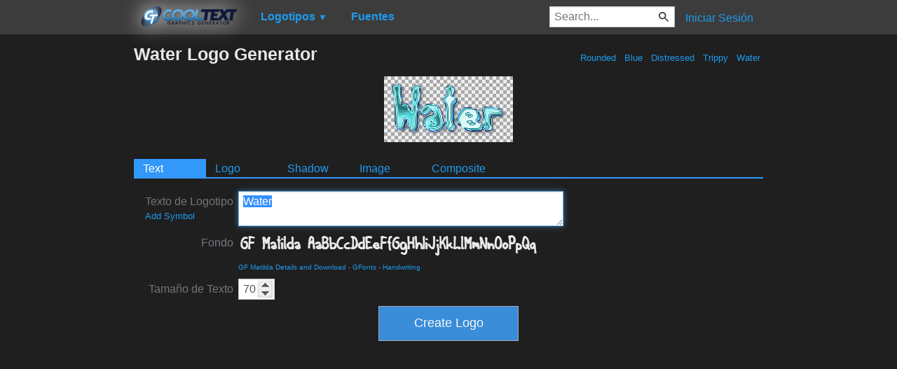

--- FILE ---
content_type: text/html; charset=utf-8
request_url: https://www.google.com/recaptcha/api2/aframe
body_size: 267
content:
<!DOCTYPE HTML><html><head><meta http-equiv="content-type" content="text/html; charset=UTF-8"></head><body><script nonce="yEOEcEJu-UfkWT_dxzIE1w">/** Anti-fraud and anti-abuse applications only. See google.com/recaptcha */ try{var clients={'sodar':'https://pagead2.googlesyndication.com/pagead/sodar?'};window.addEventListener("message",function(a){try{if(a.source===window.parent){var b=JSON.parse(a.data);var c=clients[b['id']];if(c){var d=document.createElement('img');d.src=c+b['params']+'&rc='+(localStorage.getItem("rc::a")?sessionStorage.getItem("rc::b"):"");window.document.body.appendChild(d);sessionStorage.setItem("rc::e",parseInt(sessionStorage.getItem("rc::e")||0)+1);localStorage.setItem("rc::h",'1769433401607');}}}catch(b){}});window.parent.postMessage("_grecaptcha_ready", "*");}catch(b){}</script></body></html>